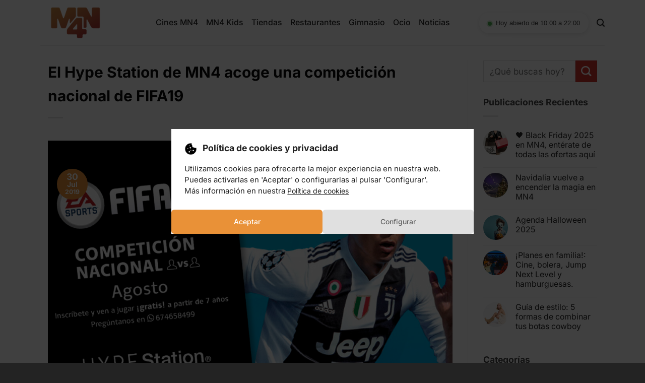

--- FILE ---
content_type: text/css
request_url: https://mn4.com/wp-content/themes/digitis/style.css?ver=3.0
body_size: 6290
content:
/*
Theme Name: digitis
Description: This is a child theme for Flatsome Theme
Author: UX Themes
Template: flatsome
Version: 3.0
*/

/* FONTS 
@font-face { font-family: 'Roylles'; src: url('fonts/Roylles.woff2') format('woff2'); }
.roylles, .ux-timer span {font-family: 'Roylles', sans-serif!important; font-weight: 300; }
*/


/* HEADER */


:root {
    --gray-50: #FAFAFA;
    --gray-100: #F5F5F5;
    --gray-200: #E5E5E5;
    --gray-300: #D4D4D4;
    --gray-400: #A3A3A3;
    --gray-500: #737373;
    --gray-600: #525252;
    --gray-700: #404040;
    --gray-800: #262626;
    --gray-900: #171717;
    --radius: 6px;
    --shadow-hover: 0 12px 24px rgba(0, 0, 0, 0.1);
    --transition: all 0.3s cubic-bezier(0.4, 0, 0.2, 1);
}


/* HEADER */
.dark .nav-vertical li li.menu-item-has-children>a, .dark .nav-vertical-fly-out>li>a, .dark .nav-vertical>li>ul li a, .dark .nav>li.html, .dark .nav>li>a, .nav-dark .is-outline, .nav-dark .nav>li>a, .nav-dark .nav>li>button, .nav-dropdown.dark .nav-column>li>a, .nav-dropdown.dark>li>a, .nav-dropdown.dark>li>button, .nav-dropdown.dark .nav-column>li>button, .nav-dropdown.dark .nav-column>li>a:hover, .nav-dropdown.dark>li>a:hover, .nav-dropdown.dark>li>button:hover, .nav-dropdown.dark .nav-column>li>button:hover { color: hsla(0, 0%, 100%, 1); }
.dark .nav-vertical-fly-out>li>a:hover, .dark .nav>li.active>a, .dark .nav>li>a.active, .dark .nav>li>a:hover, .nav-dark .nav>li.active>a, .nav-dark .nav>li.current>a, .nav-dark .nav>li>a.active, .nav-dark .nav>li>a:hover, .nav-dark a.plain:hover, .nav-dropdown.dark .nav-column>li>a:hover, .nav-dropdown.dark>li>a:hover { color: hsla(0, 0%, 100%, .8); }
.shade-top { opacity: .6; height: 130%; }
div#logo img { max-width: 100px; margin: auto; }
.header-inner > .flex-col.hide-for-medium.flex-left.flex-grow > ul.header-nav { justify-content: center; }



/* AJUSTES EN TEXTOS */
.uppercase, h6, th, span.widget-title { letter-spacing: 0;}
a.button { letter-spacing: 0;}<
body .text-box.res-text { font-size: unset !important;}
.banner p {line-height: 1.3}
.h1, .h2, h1, h2 { line-height: unset;}
.dark, .dark p, .dark td { color: #ffffff;} 
.ls-05 {letter-spacing: .05em}
.ls-1 {letter-spacing: .1em}
.lower {text-transform: unset}
.fw-300, .fw-300 * {font-weight: 300!important;}
.regular, .fw-400, .fw-400 * {font-weight: 400!important;}
.fw-500, .fw-500 * {font-weight: 500!important;}
.fw-600, .fw-600 * {font-weight: 600!important;}
.fw-700, .fw-700 * {font-weight: 700!important;}
.button, button, input[type=button], input[type=reset], input[type=submit] { font-weight: 500 !important; }


/* AJUSTES */
.mw-280 .box-image{ max-width: 280px;}
.mw-100 .box-image{ max-width: 100px;}
.img-round img {border-radius: 300px}
.m-auto, .col.m-auto > .col-inner { margin-left: auto!important; margin-right: auto!important;}
.ml-0-inner > .col-inner {margin-left: 0!important; margin-right: auto!important}
.mr-0-inner > .col-inner {margin-right: 0!important; margin-left: auto!important}
.ml-auto {margin-left: auto}
.ml-0 {margin-left: 0}
.col-bottom-content { display: flex; align-items: end;}
.col-centrada-vertical > .col-inner { display: flex; flex-direction: column; justify-content: center;}
.sticky-col-0 > .col-inner { position: sticky; top: 0px;}
.row-space-between { justify-content: space-between!important;}
.row-space-between:after { display:none}
.row-space-between p, .row-space-between div.text {display: inline-block}
.opacity-hover .overlay { opacity: .3;}
.opacity-hover:hover .overlay { opacity: 1;}
.round-img-30, .round-img-30 .banner-bg.fill, .img.round-img-30, .img.round-img-30 .img-inner, .round-img-30 img, .round-img-30 .bg.section-bg, .round-img-30 .shade, .round-img-30 .overlay { border-radius: 30px;}
.round-img-20, .round-img-20 .banner-bg.fill, .img.round-img-20, .img.round-img-20 .img-inner, .round-img-20 img, .round-img-20 .bg.section-bg, .round-img-20 .shade, .round-img-20 .overlay { border-radius: 20px;}
.round-img-15, .round-img-15 .banner-bg.fill, .img.round-img-15, .img.round-img-15 .img-inner, .round-img-15 img, .round-img-15 .bg.section-bg, .round-img-15 .shade, .round-img-15 .overlay { border-radius: 15px;}
.round-img-10, .round-img-10 .banner-bg.fill, .img.round-img-10, .img.round-img-10 .img-inner, .round-img-10 img, .round-img-10 .bg.section-bg, .round-img-10 .shade, .round-img-10 .overlay { border-radius: 10px;}
.round-img-6, .round-img-6 .banner-bg.fill, .img.round-img-6, .img.round-img-6 .img-inner, .round-img-6 img, .round-img-6 .bg.section-bg, .round-img-6 .shade, .round-img-6 .overlay { border-radius: 6px;}
.z-i-1 {z-index: 1}
.z-i-2 {z-index: 2}
.recent-blog-posts span.post_comments { display: none;}
.slider-dgts { padding: 0;}
.slider-dgts .flickity-slider > .row { padding-right: 15px; opacity: 1;}
.slider-no-overflow .flickity-viewport { overflow: visible; }
.slider-marcas-ux .col.product-small .product-small.box .box-image { padding-top: 0; }
.slider-marcas-ux .col.product-small > .col-inner { background-color: transparent; padding: 0; border-radius: 0; }
.banner-no-container .banner-layers { max-width: unset !important; }
.banner-overlay-gradient .overlay {background-color:unset!important; background: linear-gradient(45deg, rgba(0, 0, 0, 0.6) 0%, transparent 70%);}
.editorial-overlay .overlay {background-color:unset!important; background: linear-gradient(to top, rgba(0,0,0,0.7) 0%, transparent 60%)}
.button.is-outline, input[type=button].is-outline, input[type=reset].is-outline, input[type=submit].is-outline { border-width: 1px; line-height: 2.35em; }
.res-text { font-size: unset !important; }
.banner h1, .banner h2, .banner h3 { font-weight: 700;}
.gradient-orange-red > .col-inner {background-color:unset!important; background: linear-gradient(to right, #d1322c 0%, #e99137 100%)!important;}
div#field_8_1 { grid-column: span 8; }
form#gform_8 div#field_submit { grid-column: span 4; }
.col.product-small .box-text.box-text-products { display: none; }
.col.product-small > .col-inner { background-color: #f2f2f2; border-radius: 6px; padding: 15px 30px; }
.col.product-small .product-small.box .box-image { padding-top: 43%; }
.border-top-gradient > .col-inner:before { content: ''; width: 100%; height: 8px; position: absolute; top: 0; left: 0; background: linear-gradient(to right, #d1322c 0%, #e99137 100%); }
input#gform_submit_button_8 { text-transform: unset; letter-spacing: 0; }
input#input_8_1 { height: 2.9em; border-radius: 6px; }
.box-shadow-4, .box-shadow-4-hover:hover, .row-box-shadow-4 .col-inner, .row-box-shadow-4-hover .col-inner:hover { box-shadow: 0 12px 24px rgba(0, 0, 0, 0.1); }
.recent-blog-posts a { color: #262626; font-size: .9em; }
ul li.bullet-arrow:before, ul li.bullet-checkmark:before, ul li.bullet-star:before { color: var(--fs-color-primary);}
.section-footer li > a { color: #424242; }
.category-filtering.category-filter-row > a.filter-button { min-height: 2.5em; padding: 0 1.2em; border: 1px solid #e3e3e3; border-radius: 6px; line-height: 2.35em; margin-top: 1.2em; text-transform: unset; }
.category-filtering.category-filter-row > a.filter-button strong {font-weight: 500;}
.material-icons-two-tone, .material-icons-outlined { font-size: inherit !important; }
.datos-establecimientos p.material-icons-outlined { margin-right: 10px; }
.no-divider .is-divider { display: none; }
.shade { opacity: .7; background: linear-gradient(0deg, #000000 0, rgba(50, 50, 50, 0) 60%); }
.novedades-home .col.post-item.grid-col-1-2.large-3 h5.post-title { font-size: 1.1em; }
.datos-establecimientos > span > div { display: inline-table; }
article.post .badge.top.post-date.badge-circle-inside { width: 3.5em; height: 3.5em; }

/* GIFT CARD */
.gift-cards {
    position: relative;
    height: 300px;
    display: flex;
    align-items: center;
    justify-content: center;
  }
  
  .gift-card-secondary,
  .gift-card-main {
    position: absolute;
    width: 400px;
    height: 250px;
    border-radius: var(--radius);
    transition: var(--transition);
    display: flex;
    align-items: center;
    justify-content: center;
    overflow: hidden;
    max-width: 100%;
  }
  
  /* Tarjeta trasera */
  .gift-card-secondary {
    z-index: 1;
    opacity: 0;
    transform: translateX(-20px);
  }
  
  .gift-card-secondary img {
    width: 100%;
    height: 100%;
    object-fit: cover;
  }
  
  /* Tarjeta delantera */
  .gift-card-main {
    z-index: 2;
    transform: translateX(0);
    cursor: pointer;
  }
  
  .gift-card-main img {
    width: 100%;
    height: 100%;
    object-fit: cover;
  }
  
  /* Hover effect */
  .gift-cards:hover .gift-card-secondary {
    opacity: 1;
    transform: translateX(-40px) rotate(-6deg);
  }
  
  .gift-cards:hover .gift-card-main {
    transform: rotate(-3deg) translateX(40px);
  }
  



/* ICONS */
.quick-icon { font-size: 64px!important; margin-bottom: 20px; opacity: 0.1; position: absolute; top: 32px; right: 32px; }



/* CARDS */
.quick-card > .col-inner { position: relative; display: flex; flex-direction: column; justify-content: flex-end; background: var(--gray-100); border-radius: 0 6px 6px 0; overflow: hidden; transition: var(--transition); padding: 32px; min-height: 250px}
.quick-card .icon-box-img { margin-right: 0; margin-left: auto; }




/* WOOCOMMERCE */

.product-summary .social-icons.share-icons, #yith-wcwl-form .wishlist-title, #yith-wcwl-form thead, .is-well .product_meta, .product-images.slider-wrapper .wishlist-icon, div.flex-col form.woocommerce-ordering {   display: none;}
.is-well .yith-wcwl-add-to-wishlist a.add_to_wishlist > span {  display: inline;}
.is-well { background-color: #f2f2f2; border-radius: 6px; box-shadow: none; }
.is-well .catalog-product-text {  padding-bottom: 0px;}
.is-well .logo-establecimientos img {  max-width: 220px; margin:-25px 0 0px -20px;}
.datos-establecimientos span i {  margin-right: 18px;  color: #0077bc;max-width:15px;font-size: 17px;}
.datos-establecimientos span {  display: block; font-size: 15px; color: #4a4a4a; padding-bottom: 12px; padding-top: 12px; border-bottom: 1px solid whitesmoke; }
.datos-establecimientos span:first-child{padding-top:0px;}
.datos-establecimientos span:last-child{padding-bottom:0px;    border-bottom: none;}
.datos-establecimientos span a {color: unset;}
nav.woocommerce-breadcrumb.breadcrumbs {  font-size: 85%;}
.datos-establecimientos span a:hover{text-decoration:underline; color:#0077bc}
.is-well .yith-wcwl-add-to-wishlist, .is-well .yith-wcwl-add-button.show, .is-well .yith-wcwl-wishlistaddedbrowse.show, .is-well .yith-wcwl-wishlistexistsbrowse.show, .yith-wcwl-add-button {  display: inline!important}
figure.woocommerce-product-gallery__wrapper.product-gallery-slider.slider.slider-nav-circle.mb-half.slider-style-container.slider-nav-light.slider-load-first.no-overflow.flickity-enabled {max-height: 350px;}
.product .product-container .row { padding-top: 15px;}
.product-gallery .slider-style-container .flickity-slider>*{max-width:none!important}
button.wishlist-button {   border: none!important;min-width: 1em!important;}
button.wishlist-button i{top: -10px;opacity:.6;}
.image-tools .wishlist-button:hover { background-color: unset!important; border-color: unset!important;}
.image-tools .wishlist-button:hover i { color: #cf1a1f; opacity: 1;}
.section-ficha-calzedonia { padding: 0!important;}
li#tab-title-description {  display: none;}
h3.product-section-title.container-width.product-section-title-related.pt-half.pb-half.uppercase {   text-transform: unset!important;   letter-spacing: 0;}
.related.related-products-wrapper.product-section { border-top: none; }


/* COOKIES NEW */
#moove_gdpr_cookie_info_bar.gdpr_infobar_postion_bottom_left:not(.gdpr-full-screen-infobar) { border-radius: 0!important; border: none !important; top: 50%; left: 50%; bottom: unset; transform: translate(-50%, -50%); min-height: 100vh !important; display: flex; justify-content: center; align-items: center; border-top: none !important; background-color: #000000bf !important; min-width: 100vw;}
#moove_gdpr_cookie_info_bar .moove-gdpr-info-bar-container .moove-gdpr-info-bar-content { flex-direction: column; padding-bottom: 0 !important;} 
#moove_gdpr_cookie_info_bar .moove-gdpr-info-bar-container .moove-gdpr-info-bar-content > .moove-gdpr-cookie-notice { padding: .75em 1.5em 1.5em 1.5em;}
#moove_gdpr_cookie_info_bar.gdpr_infobar_postion_bottom_left:not(.gdpr-full-screen-infobar) .moove-gdpr-info-bar-container { padding: 0!important; width: 100%; min-height: 200px; display: flex !important; align-items: center; background-color: white; max-width: 600px;}
#moove_gdpr_cookie_info_bar.gdpr_infobar_postion_bottom_left:not(.gdpr-full-screen-infobar) .moove-gdpr-info-bar-container .moove-gdpr-info-bar-content .moove-gdpr-button-holder .mgbutton {width: 50%!important; margin: 0;}
#moove_gdpr_cookie_info_bar .moove-gdpr-info-bar-container .moove-gdpr-info-bar-content .moove-gdpr-button-holder { padding-left: 0!important; width: 100%; display: flex !important;}
#moove_gdpr_cookie_info_bar .moove-gdpr-info-bar-container .moove-gdpr-info-bar-content button.mgbutton { padding: 1em!important;}
.cookies-digitis-text > h5 { font-size: 1em !important;}
.cookies-digitis-text > p.digitis-txt-small { font-size: .85em !important; line-height: 1.5em !important;}
button.mgbutton.moove-gdpr-infobar-settings-btn.change-settings-button.gdpr-fbo-2 { box-shadow: none !important; background-color: #d4d4d4 !important;}
button.mgbutton.moove-gdpr-infobar-settings-btn.change-settings-button.gdpr-fbo-2:hover { background-color: #222 !important;}
.cookies-digitis-text > h5 > img { max-width: 25px; margin-right: 7px;}






/* LISTAS */
ul li.bullet-star, ul li.bullet-checkmark, ul li.bullet-arrow {border-bottom: unset;}




/* CLICABLE */
html:not([ng-app="uxBuilder"]) .clicable .box-text, html:not([ng-app="uxBuilder"]) .clicable .text-box, html:not([ng-app="uxBuilder"]) .clicable .img { pointer-events: none;}




/*FORMULARIOS*/
p.gform_required_legend { display: none;}
.select-resize-ghost, .select2-container .select2-choice, .select2-container .select2-selection, input[type=date], input[type=email], input[type=number], input[type=password], input[type=search], input[type=tel], input[type=text], input[type=url], select, textarea { box-shadow: none!important;}
.gform_wrapper.gravity-theme legend { border-bottom: 0; text-transform: unset;}
div.gform_confirmation_wrapper { font-size: 1.2em; padding: 30px; border: 3px solid #369738; background-color: #3697382b;}
.dark div.gform_confirmation_wrapper { border: 3px solid white; background-color: #ffffff2b;}
div.gform_confirmation_wrapper h3 { line-height: 1.2;}
div.gform_confirmation_wrapper br {display: none;}



/* FOOTER */
.footer-secondary {margin-top: -7px;}
.absolute-footer ul { border-bottom: 0; opacity: 1; text-transform: unset; font-size: .9em }
.copyright-footer { font-size: .9em;}
footer#footer a { transition: all .2s;}
footer#footer a:not(.button):hover {opacity: .7}
.footer-secondary > .footer-text { font-size: .9em;}




/* BOTONES */
/*a.button.secondary:not(.is-outline):not(.is-link):not(.is-underline), a.button.white:not(.is-outline):not(.is-link):not(.is-underline), .white.is-outline:hover { color: #369738!important;}*/
.button-left {text-align: left; display: flex; justify-content: space-between; align-items: center;}
.button.regular { font-weight: 400;}




/* NAVIDALIA */
.effect-snow { background-image: url(https://mn4.com/wp-content/uploads/2025/11/snow1.png),url(https://mn4.com/wp-content/uploads/2025/11/snow2.png)!important;}
.tabs-navidalia .tab-panels { max-width: 1000px; margin: 100px auto 0;}
.tabs-navidalia li.tab { min-height: 100px; display: flex;}
.tabs-navidalia li.tab > a { border: 2px solid white; border-radius: 10px; color: white; background-color: #337a8905; font-weight: 900; max-width: 180px; text-align: center; line-height: 1.2; }
.tabs-navidalia li.tab.active > a { background: radial-gradient(#fbe280, #fadc7c, #cf9f40); color: #1e2c7b; border-color: #daaf59;}
.gradient-navidalia .section-bg-overlay { background-color: unset!important; background: linear-gradient(45deg, #2e3684, #9BC6E5)}
.tabs-navidalia ul.nav.nav-outline { gap: 1em; flex-wrap: nowrap;}
.text-center .accordion .toggle { margin-left: unset;}
.ritz.grid-container td { min-width: 85px; padding: 5px!important;}
.ritz.grid-container { overflow-x: scroll;}
.ritz.grid-container::-webkit-scrollbar { height: 4px; width: 0px; background: #d4d4d4;}
.ritz.grid-container::-webkit-scrollbar-thumb:horizontal { background: #0077bc; border-radius: 0;}
.tabs-navidalia .accordion-title { border: 1px solid #ddd; margin-bottom: 1em; box-shadow: 0 2px 3px #0000001a; border-radius: 6px;}
.ritz td { border-top: 1px solid white!important; border-right: 1px solid white!important; border-bottom: 0;}




/* NAVIDALIA ESTILOS */
.navidalia-mes {
    margin-bottom: 40px;
    display: flex;
    flex-wrap: wrap;
    gap: 20px;
}
.navidalia-mes-titulo {
    background: linear-gradient(135deg, #c41e3a 0%, #8b0000 100%);
    color: #fff;
    padding: 15px 25px;
    font-size: 24px;
    font-weight: bold;
    text-transform: uppercase;
    border-radius: 8px;
    margin-bottom: 10px;
    text-align: center;
    width: 100%;
    flex-basis: 100%;
}
.navidalia-dia {
    background: #fff;
    border-radius: 10px;
    box-shadow: 0 3px 15px rgba(0,0,0,0.1);
    overflow: hidden;
    flex-basis: calc(50% - 10px);
    box-sizing: border-box;
}
.navidalia-dia-header {
    background-color: #f0eadb;
    padding: 15px 20px;
}
.navidalia-dia-fecha {
    font-size: 20px;
    font-weight: bold;
    margin-bottom: 5px;
}
.navidalia-dia-apertura {
    font-size: 14px;
    opacity: 0.9;
}
.navidalia-protectora {
    background: #f8f4e8;
    padding: 10px 20px;
    border-bottom: 1px dashed #ddd;
    font-size: 14px;
    color: #666;
}
.navidalia-protectora strong {
    color: #c41e3a;
}
.navidalia-actividades {
    padding: 15px 20px;
}
.navidalia-actividad {
    padding: 12px 0;
    border-bottom: 1px solid #eee;
}
.navidalia-actividad:last-child {
    border-bottom: none;
}
.navidalia-actividad-hora {
    display: inline-block;
    background: #f1ebdd;
    padding: 3px 10px;
    border-radius: 15px;
    font-size: 13px;
    font-weight: bold;
    margin-right: 10px;
}
.navidalia-actividad-tipo {
    display: inline-block;
    background: #2d5a27;
    color: #fff;
    padding: 3px 8px;
    border-radius: 4px;
    font-size: 11px;
    text-transform: uppercase;
    margin-right: 8px;
}
.navidalia-actividad-titulo {
    font-weight: bold;
    color: #333;
    font-size: 16px;
    margin: 8px 0 5px 0;
}
.navidalia-actividad-detalles {
    font-size: 14px;
    color: #555;
    line-height: 1.5;
}

.navidalia-inscripcion {
    display: inline-block;
    background-color: var(--fs-color-primary);
    font-weight: 500;
    color: #fff !important;
    padding: .5em 1.2em;
    border-radius: 6px;
    font-size: 15px;
    text-decoration: none;
    margin-top: 8px;
    transition: all .2s;
}
.navidalia-inscripcion:hover {
        
    background-color: #ce7e2c;
}
.navidalia-nota {
    background: #fff9e6;
    padding: 8px 12px;
    border-radius: 5px;
    font-size: 13px;
    color: #856404;
    margin-top: 5px;
    border-left: 3px solid #ffc107;
}

/* Responsive - móvil una columna */
@media (max-width: 768px) {
    .navidalia-dia {
        flex-basis: 100%;
    }
    .navidalia-mes {
        gap: 15px;
    }
    .navidalia-dia-fecha {
        font-size: 18px;
    }
    
}

.tabla-firmas {
    width: 100%;
    border-collapse: collapse;
    font-family: 'Roboto', Arial, sans-serif;
}
.tabla-firmas thead th {
    background: #333;
    color: #fff;
    padding: 12px 15px;
    text-align: left;
    font-weight: bold;
}
.tabla-firmas tbody tr:nth-child(even) {
    background-color: #f5f5f5;
}
.tabla-firmas td {
    padding: 12px 15px;
    border-bottom: 1px solid #ddd;
    vertical-align: top;
}
.tabla-firmas .mes-header {
    background: #aaaaaa;
    color: #fff;
    font-weight: bold;
    text-align: center;
    text-transform: uppercase;
    letter-spacing: 1px;
}


li#menu-item-3090, .nav-sidebar li.menu-item.menu-item-3090 {
    background: linear-gradient(135deg, #455fb0 0%, #0f1a3a 100%);
    border-radius: 5px;
}

li#menu-item-3090 > a.nav-top-link, .nav-sidebar li.menu-item.menu-item-3090 > a {
    color: #e5cc7c !important;
    padding: 8px 15px !important;
    border-radius: 5px;
    transition: all 0.3s ease;
    background-image: url(https://mn4.com/wp-content/uploads/2025/11/snow1.png), url(https://mn4.com/wp-content/uploads/2025/11/snow2.png) !important;
    animation: snow 20s linear infinite;
    background-size: 150px;
}

.nav-sidebar li.menu-item.menu-item-3090 {
    max-width: 94%;
    margin-left: 5px;
    margin-right: auto;
}

.nav-sidebar li.menu-item.menu-item-3090 > a {
      text-align: center;
    display: block;
}

@keyframes snow {
  0% {
    background-position: 0 0, 0 0, 0 0;
}

100% {
    background-position: 500px 1000px, 400px 400px, 300px 300px;
}
}


/* CONTENEDOR */

@media only screen and (max-width: 1700px) and (min-width: 1600px) {
    .container-width, .full-width .ubermenu-nav, .container, .row:not(.row-full-width) { max-width: 1500px!important; }
}

@media only screen and (max-width: 1600px) and (min-width: 1500px) {
    .container-width, .full-width .ubermenu-nav, .container, .row:not(.row-full-width) { max-width: 1400px!important; }
}

@media only screen and (max-width: 1500px) and (min-width: 1400px) {
    .container-width, .full-width .ubermenu-nav, .container, .row:not(.row-full-width) { max-width: 1300px!important; }
}

@media only screen and (max-width: 1400px) and (min-width: 1300px) {
    .container-width, .full-width .ubermenu-nav, .container, .row:not(.row-full-width) { max-width: 1200px!important; }
}

@media only screen and (max-width: 1300px) and (min-width: 1200px) {
    .container-width, .full-width .ubermenu-nav, .container, .row:not(.row-full-width) { max-width: 1150px!important; }
}

@media only screen and (max-width: 1200px) and (min-width: 1100px) {
    .container-width, .full-width .ubermenu-nav, .container, .row:not(.row-full-width) { max-width: 1050px!important; }
}

@media only screen and (max-width: 1100px) and (min-width: 1000px) {
    .container-width, .full-width .ubermenu-nav, .container, .row:not(.row-full-width) { max-width: 950px!important; }
}



/* GRANDE HASTA TABLET */

@media only screen and (max-width: 4000px) and (min-width: 850px) {
    
    .row-5 > .col { flex-basis: 20%; max-width: 25%;}
    
    
    
}



/* PC PORTÁTIL GRANDE */

@media only screen and (max-width: 1380px) {
    
  .nav-spacing-large>li { margin: 0 8px; }
  .nav-size-large>li>a { font-size: .9em; }
        
    
}






/* PC PORTÁTIL PEQUEÑO */


@media only screen and (max-width: 1290px) {
    
    
    
}





/* PORTATIL HASTA TABLET */

@media only screen and (max-width: 1366px) and (min-width: 850px) {
    
    .fs-laptop-0-9 {font-size: 0.9rem!important}
	.fs-laptop-0-95 {font-size: 0.95rem!important}
	.fs-laptop-1 {font-size: 1rem!important}
	.fs-laptop-1-1 {font-size: 1.1rem!important}
	.fs-laptop-1-2 {font-size: 1.2rem!important}
	.fs-laptop-1-3 {font-size: 1.3rem!important}
	.fs-laptop-1-4 {font-size: 1.4rem!important}
	.fs-laptop-1-5 {font-size: 1.5rem!important}
	.fs-laptop-1-6 {font-size: 1.6rem!important}
	.fs-laptop-1-7 {font-size: 1.7rem!important}
	.fs-laptop-1-8 {font-size: 1.8rem!important}
	.fs-laptop-1-9 {font-size: 1.9rem!important}
	.fs-laptop-2 {font-size: 2rem!important}
	.fs-laptop-2-1 {font-size: 2.1rem!important}
	.fs-laptop-2-2 {font-size: 2.2rem!important}
	.fs-laptop-2-3 {font-size: 2.3rem!important}
	.fs-laptop-2-4 {font-size: 2.4rem!important}
	.fs-laptop-2-5 {font-size: 2.5rem!important}
	.fs-laptop-2-6 {font-size: 2.6rem!important}
	.fs-laptop-2-7 {font-size: 2.7rem!important}
	.fs-laptop-2-8 {font-size: 2.8rem!important}
	.fs-laptop-2-9 {font-size: 2.9rem!important}
	.fs-laptop-3 {font-size: 3rem!important}
	.fs-laptop-3-1 {font-size: 3.1rem!important}
	.fs-laptop-3-2 {font-size: 3.2rem!important}
	.fs-laptop-3-3 {font-size: 3.3rem!important}
	.fs-laptop-3-4 {font-size: 3.4rem!important}
	.fs-laptop-3-5 {font-size: 3.5rem!important}
	.fs-laptop-3-6 {font-size: 3.6rem!important}
	.fs-laptop-3-7 {font-size: 3.7rem!important}
	.fs-laptop-3-8 {font-size: 3.8rem!important}
	.fs-laptop-3-9 {font-size: 3.9rem!important}
	.fs-laptop-4 {font-size: 4rem!important}

    
    
}




/* TABLET */

@media (max-width: 849px) {

    body .text-box.res-text { font-size: unset !important;}
    .no-br-tablet br {display: none}
    .tabs-navidalia .accordion-inner { padding: 1em 0;}
    .tabs-navidalia ul.nav.nav-outline{ overflow: scroll; flex-flow: nowrap; justify-content: flex-start;    padding-bottom: 10px;}
    .tabs-navidalia ul.nav.nav-outline::-webkit-scrollbar { height: 4px; width: 0px; background: #ffffff52;}
    .tabs-navidalia ul.nav.nav-outline::-webkit-scrollbar-thumb:horizontal { background: #fff; border-radius: 0;}
    .tabs-navidalia:after { content: ''; position: absolute; right: -15px; top: 0; width: 30px; height: 50px; background: linear-gradient(to right, transparent, #1a2b5f); pointer-events: none; z-index: 99; }
    .tabs-navidalia li.tab { min-height: 70px;}
    .tabs-navidalia li.tab > a { white-space: nowrap;}
    .tabs-navidalia > .tab-panels { padding-right: 15px;}
    .tabs-navidalia { width: calc(100% + 15px);}
    .tabs-navidalia li.tab > a {max-width: unset;}
   


}
    
    
    
    

/* MOBILE */
    
@media (max-width: 549px) {

    .mobile-center, .mobile-center > .col-inner {text-align: center;}
    .mobile-center > .col-inner > div.img { margin-left: auto; margin-right: auto;}
    .col.horizontal-mobile > .col-inner, .row.horizontal-mobile  { display: flex; overflow-x: auto;flex-wrap: nowrap;}
    .row.horizontal-mobile > .col {width: 280px; flex: 0 0 auto;}
    .no-br-mobile br {display: none}
    .absolute-footer > .container { display: flex; flex-direction: column-reverse;}
    .absolute-footer p { margin-bottom: 0;}
    .absolute-footer { font-size: 85%;}
    .mr-0-mobile { margin-right: 0;}
    .round-img-30, .round-img-30 .banner-bg.fill, .img.round-img-30, .img.round-img-30 .img-inner, .round-img-30 img, .round-img-30 .bg.section-bg { border-radius: 20px;}
    .round-img-20, .round-img-20 .banner-bg.fill, .img.round-img-20, .img.round-img-20 .img-inner, .round-img-20 img, .round-img-20 .bg.section-bg { border-radius: 10px;}
    #moove_gdpr_cookie_info_bar .moove-gdpr-info-bar-container .moove-gdpr-info-bar-content .moove-gdpr-cookie-notice { padding-left: 15px!important; padding-right: 15px; padding-bottom: 15px;}
    #moove_gdpr_cookie_info_bar.gdpr_infobar_postion_bottom_left:not(.gdpr-full-screen-infobar) .moove-gdpr-info-bar-container { max-width: 93%;}
    .pb-half-mobile {padding-bottom: 15px;}
    .pb-0-mobile {padding-bottom: 0px}
    .slider-marcas-wrapper {padding: .5rem 0!important;}
    .post-destacado-home .box-image > .image-cover { padding-top: 350px !important; }
    .quick-card > .col-inner { padding: 20px; min-height: unset; }
    .quick-card .icon-box-img { width: 40px !important; }
    div#field_8_1, form#gform_8 div#field_submit { grid-column: span 12; }
	  .banner h1 { font-size: 2em; }
    .tabs-navidalia li.tab { min-height: 50px;}
    .tabs-navidalia li.tab > a { border: 2px solid white; font-size: 80%;}

    

    
}




--- FILE ---
content_type: text/css
request_url: https://mn4.com/wp-content/themes/digitis/style.css?ver=1764232960
body_size: 6290
content:
/*
Theme Name: digitis
Description: This is a child theme for Flatsome Theme
Author: UX Themes
Template: flatsome
Version: 3.0
*/

/* FONTS 
@font-face { font-family: 'Roylles'; src: url('fonts/Roylles.woff2') format('woff2'); }
.roylles, .ux-timer span {font-family: 'Roylles', sans-serif!important; font-weight: 300; }
*/


/* HEADER */


:root {
    --gray-50: #FAFAFA;
    --gray-100: #F5F5F5;
    --gray-200: #E5E5E5;
    --gray-300: #D4D4D4;
    --gray-400: #A3A3A3;
    --gray-500: #737373;
    --gray-600: #525252;
    --gray-700: #404040;
    --gray-800: #262626;
    --gray-900: #171717;
    --radius: 6px;
    --shadow-hover: 0 12px 24px rgba(0, 0, 0, 0.1);
    --transition: all 0.3s cubic-bezier(0.4, 0, 0.2, 1);
}


/* HEADER */
.dark .nav-vertical li li.menu-item-has-children>a, .dark .nav-vertical-fly-out>li>a, .dark .nav-vertical>li>ul li a, .dark .nav>li.html, .dark .nav>li>a, .nav-dark .is-outline, .nav-dark .nav>li>a, .nav-dark .nav>li>button, .nav-dropdown.dark .nav-column>li>a, .nav-dropdown.dark>li>a, .nav-dropdown.dark>li>button, .nav-dropdown.dark .nav-column>li>button, .nav-dropdown.dark .nav-column>li>a:hover, .nav-dropdown.dark>li>a:hover, .nav-dropdown.dark>li>button:hover, .nav-dropdown.dark .nav-column>li>button:hover { color: hsla(0, 0%, 100%, 1); }
.dark .nav-vertical-fly-out>li>a:hover, .dark .nav>li.active>a, .dark .nav>li>a.active, .dark .nav>li>a:hover, .nav-dark .nav>li.active>a, .nav-dark .nav>li.current>a, .nav-dark .nav>li>a.active, .nav-dark .nav>li>a:hover, .nav-dark a.plain:hover, .nav-dropdown.dark .nav-column>li>a:hover, .nav-dropdown.dark>li>a:hover { color: hsla(0, 0%, 100%, .8); }
.shade-top { opacity: .6; height: 130%; }
div#logo img { max-width: 100px; margin: auto; }
.header-inner > .flex-col.hide-for-medium.flex-left.flex-grow > ul.header-nav { justify-content: center; }



/* AJUSTES EN TEXTOS */
.uppercase, h6, th, span.widget-title { letter-spacing: 0;}
a.button { letter-spacing: 0;}<
body .text-box.res-text { font-size: unset !important;}
.banner p {line-height: 1.3}
.h1, .h2, h1, h2 { line-height: unset;}
.dark, .dark p, .dark td { color: #ffffff;} 
.ls-05 {letter-spacing: .05em}
.ls-1 {letter-spacing: .1em}
.lower {text-transform: unset}
.fw-300, .fw-300 * {font-weight: 300!important;}
.regular, .fw-400, .fw-400 * {font-weight: 400!important;}
.fw-500, .fw-500 * {font-weight: 500!important;}
.fw-600, .fw-600 * {font-weight: 600!important;}
.fw-700, .fw-700 * {font-weight: 700!important;}
.button, button, input[type=button], input[type=reset], input[type=submit] { font-weight: 500 !important; }


/* AJUSTES */
.mw-280 .box-image{ max-width: 280px;}
.mw-100 .box-image{ max-width: 100px;}
.img-round img {border-radius: 300px}
.m-auto, .col.m-auto > .col-inner { margin-left: auto!important; margin-right: auto!important;}
.ml-0-inner > .col-inner {margin-left: 0!important; margin-right: auto!important}
.mr-0-inner > .col-inner {margin-right: 0!important; margin-left: auto!important}
.ml-auto {margin-left: auto}
.ml-0 {margin-left: 0}
.col-bottom-content { display: flex; align-items: end;}
.col-centrada-vertical > .col-inner { display: flex; flex-direction: column; justify-content: center;}
.sticky-col-0 > .col-inner { position: sticky; top: 0px;}
.row-space-between { justify-content: space-between!important;}
.row-space-between:after { display:none}
.row-space-between p, .row-space-between div.text {display: inline-block}
.opacity-hover .overlay { opacity: .3;}
.opacity-hover:hover .overlay { opacity: 1;}
.round-img-30, .round-img-30 .banner-bg.fill, .img.round-img-30, .img.round-img-30 .img-inner, .round-img-30 img, .round-img-30 .bg.section-bg, .round-img-30 .shade, .round-img-30 .overlay { border-radius: 30px;}
.round-img-20, .round-img-20 .banner-bg.fill, .img.round-img-20, .img.round-img-20 .img-inner, .round-img-20 img, .round-img-20 .bg.section-bg, .round-img-20 .shade, .round-img-20 .overlay { border-radius: 20px;}
.round-img-15, .round-img-15 .banner-bg.fill, .img.round-img-15, .img.round-img-15 .img-inner, .round-img-15 img, .round-img-15 .bg.section-bg, .round-img-15 .shade, .round-img-15 .overlay { border-radius: 15px;}
.round-img-10, .round-img-10 .banner-bg.fill, .img.round-img-10, .img.round-img-10 .img-inner, .round-img-10 img, .round-img-10 .bg.section-bg, .round-img-10 .shade, .round-img-10 .overlay { border-radius: 10px;}
.round-img-6, .round-img-6 .banner-bg.fill, .img.round-img-6, .img.round-img-6 .img-inner, .round-img-6 img, .round-img-6 .bg.section-bg, .round-img-6 .shade, .round-img-6 .overlay { border-radius: 6px;}
.z-i-1 {z-index: 1}
.z-i-2 {z-index: 2}
.recent-blog-posts span.post_comments { display: none;}
.slider-dgts { padding: 0;}
.slider-dgts .flickity-slider > .row { padding-right: 15px; opacity: 1;}
.slider-no-overflow .flickity-viewport { overflow: visible; }
.slider-marcas-ux .col.product-small .product-small.box .box-image { padding-top: 0; }
.slider-marcas-ux .col.product-small > .col-inner { background-color: transparent; padding: 0; border-radius: 0; }
.banner-no-container .banner-layers { max-width: unset !important; }
.banner-overlay-gradient .overlay {background-color:unset!important; background: linear-gradient(45deg, rgba(0, 0, 0, 0.6) 0%, transparent 70%);}
.editorial-overlay .overlay {background-color:unset!important; background: linear-gradient(to top, rgba(0,0,0,0.7) 0%, transparent 60%)}
.button.is-outline, input[type=button].is-outline, input[type=reset].is-outline, input[type=submit].is-outline { border-width: 1px; line-height: 2.35em; }
.res-text { font-size: unset !important; }
.banner h1, .banner h2, .banner h3 { font-weight: 700;}
.gradient-orange-red > .col-inner {background-color:unset!important; background: linear-gradient(to right, #d1322c 0%, #e99137 100%)!important;}
div#field_8_1 { grid-column: span 8; }
form#gform_8 div#field_submit { grid-column: span 4; }
.col.product-small .box-text.box-text-products { display: none; }
.col.product-small > .col-inner { background-color: #f2f2f2; border-radius: 6px; padding: 15px 30px; }
.col.product-small .product-small.box .box-image { padding-top: 43%; }
.border-top-gradient > .col-inner:before { content: ''; width: 100%; height: 8px; position: absolute; top: 0; left: 0; background: linear-gradient(to right, #d1322c 0%, #e99137 100%); }
input#gform_submit_button_8 { text-transform: unset; letter-spacing: 0; }
input#input_8_1 { height: 2.9em; border-radius: 6px; }
.box-shadow-4, .box-shadow-4-hover:hover, .row-box-shadow-4 .col-inner, .row-box-shadow-4-hover .col-inner:hover { box-shadow: 0 12px 24px rgba(0, 0, 0, 0.1); }
.recent-blog-posts a { color: #262626; font-size: .9em; }
ul li.bullet-arrow:before, ul li.bullet-checkmark:before, ul li.bullet-star:before { color: var(--fs-color-primary);}
.section-footer li > a { color: #424242; }
.category-filtering.category-filter-row > a.filter-button { min-height: 2.5em; padding: 0 1.2em; border: 1px solid #e3e3e3; border-radius: 6px; line-height: 2.35em; margin-top: 1.2em; text-transform: unset; }
.category-filtering.category-filter-row > a.filter-button strong {font-weight: 500;}
.material-icons-two-tone, .material-icons-outlined { font-size: inherit !important; }
.datos-establecimientos p.material-icons-outlined { margin-right: 10px; }
.no-divider .is-divider { display: none; }
.shade { opacity: .7; background: linear-gradient(0deg, #000000 0, rgba(50, 50, 50, 0) 60%); }
.novedades-home .col.post-item.grid-col-1-2.large-3 h5.post-title { font-size: 1.1em; }
.datos-establecimientos > span > div { display: inline-table; }
article.post .badge.top.post-date.badge-circle-inside { width: 3.5em; height: 3.5em; }

/* GIFT CARD */
.gift-cards {
    position: relative;
    height: 300px;
    display: flex;
    align-items: center;
    justify-content: center;
  }
  
  .gift-card-secondary,
  .gift-card-main {
    position: absolute;
    width: 400px;
    height: 250px;
    border-radius: var(--radius);
    transition: var(--transition);
    display: flex;
    align-items: center;
    justify-content: center;
    overflow: hidden;
    max-width: 100%;
  }
  
  /* Tarjeta trasera */
  .gift-card-secondary {
    z-index: 1;
    opacity: 0;
    transform: translateX(-20px);
  }
  
  .gift-card-secondary img {
    width: 100%;
    height: 100%;
    object-fit: cover;
  }
  
  /* Tarjeta delantera */
  .gift-card-main {
    z-index: 2;
    transform: translateX(0);
    cursor: pointer;
  }
  
  .gift-card-main img {
    width: 100%;
    height: 100%;
    object-fit: cover;
  }
  
  /* Hover effect */
  .gift-cards:hover .gift-card-secondary {
    opacity: 1;
    transform: translateX(-40px) rotate(-6deg);
  }
  
  .gift-cards:hover .gift-card-main {
    transform: rotate(-3deg) translateX(40px);
  }
  



/* ICONS */
.quick-icon { font-size: 64px!important; margin-bottom: 20px; opacity: 0.1; position: absolute; top: 32px; right: 32px; }



/* CARDS */
.quick-card > .col-inner { position: relative; display: flex; flex-direction: column; justify-content: flex-end; background: var(--gray-100); border-radius: 0 6px 6px 0; overflow: hidden; transition: var(--transition); padding: 32px; min-height: 250px}
.quick-card .icon-box-img { margin-right: 0; margin-left: auto; }




/* WOOCOMMERCE */

.product-summary .social-icons.share-icons, #yith-wcwl-form .wishlist-title, #yith-wcwl-form thead, .is-well .product_meta, .product-images.slider-wrapper .wishlist-icon, div.flex-col form.woocommerce-ordering {   display: none;}
.is-well .yith-wcwl-add-to-wishlist a.add_to_wishlist > span {  display: inline;}
.is-well { background-color: #f2f2f2; border-radius: 6px; box-shadow: none; }
.is-well .catalog-product-text {  padding-bottom: 0px;}
.is-well .logo-establecimientos img {  max-width: 220px; margin:-25px 0 0px -20px;}
.datos-establecimientos span i {  margin-right: 18px;  color: #0077bc;max-width:15px;font-size: 17px;}
.datos-establecimientos span {  display: block; font-size: 15px; color: #4a4a4a; padding-bottom: 12px; padding-top: 12px; border-bottom: 1px solid whitesmoke; }
.datos-establecimientos span:first-child{padding-top:0px;}
.datos-establecimientos span:last-child{padding-bottom:0px;    border-bottom: none;}
.datos-establecimientos span a {color: unset;}
nav.woocommerce-breadcrumb.breadcrumbs {  font-size: 85%;}
.datos-establecimientos span a:hover{text-decoration:underline; color:#0077bc}
.is-well .yith-wcwl-add-to-wishlist, .is-well .yith-wcwl-add-button.show, .is-well .yith-wcwl-wishlistaddedbrowse.show, .is-well .yith-wcwl-wishlistexistsbrowse.show, .yith-wcwl-add-button {  display: inline!important}
figure.woocommerce-product-gallery__wrapper.product-gallery-slider.slider.slider-nav-circle.mb-half.slider-style-container.slider-nav-light.slider-load-first.no-overflow.flickity-enabled {max-height: 350px;}
.product .product-container .row { padding-top: 15px;}
.product-gallery .slider-style-container .flickity-slider>*{max-width:none!important}
button.wishlist-button {   border: none!important;min-width: 1em!important;}
button.wishlist-button i{top: -10px;opacity:.6;}
.image-tools .wishlist-button:hover { background-color: unset!important; border-color: unset!important;}
.image-tools .wishlist-button:hover i { color: #cf1a1f; opacity: 1;}
.section-ficha-calzedonia { padding: 0!important;}
li#tab-title-description {  display: none;}
h3.product-section-title.container-width.product-section-title-related.pt-half.pb-half.uppercase {   text-transform: unset!important;   letter-spacing: 0;}
.related.related-products-wrapper.product-section { border-top: none; }


/* COOKIES NEW */
#moove_gdpr_cookie_info_bar.gdpr_infobar_postion_bottom_left:not(.gdpr-full-screen-infobar) { border-radius: 0!important; border: none !important; top: 50%; left: 50%; bottom: unset; transform: translate(-50%, -50%); min-height: 100vh !important; display: flex; justify-content: center; align-items: center; border-top: none !important; background-color: #000000bf !important; min-width: 100vw;}
#moove_gdpr_cookie_info_bar .moove-gdpr-info-bar-container .moove-gdpr-info-bar-content { flex-direction: column; padding-bottom: 0 !important;} 
#moove_gdpr_cookie_info_bar .moove-gdpr-info-bar-container .moove-gdpr-info-bar-content > .moove-gdpr-cookie-notice { padding: .75em 1.5em 1.5em 1.5em;}
#moove_gdpr_cookie_info_bar.gdpr_infobar_postion_bottom_left:not(.gdpr-full-screen-infobar) .moove-gdpr-info-bar-container { padding: 0!important; width: 100%; min-height: 200px; display: flex !important; align-items: center; background-color: white; max-width: 600px;}
#moove_gdpr_cookie_info_bar.gdpr_infobar_postion_bottom_left:not(.gdpr-full-screen-infobar) .moove-gdpr-info-bar-container .moove-gdpr-info-bar-content .moove-gdpr-button-holder .mgbutton {width: 50%!important; margin: 0;}
#moove_gdpr_cookie_info_bar .moove-gdpr-info-bar-container .moove-gdpr-info-bar-content .moove-gdpr-button-holder { padding-left: 0!important; width: 100%; display: flex !important;}
#moove_gdpr_cookie_info_bar .moove-gdpr-info-bar-container .moove-gdpr-info-bar-content button.mgbutton { padding: 1em!important;}
.cookies-digitis-text > h5 { font-size: 1em !important;}
.cookies-digitis-text > p.digitis-txt-small { font-size: .85em !important; line-height: 1.5em !important;}
button.mgbutton.moove-gdpr-infobar-settings-btn.change-settings-button.gdpr-fbo-2 { box-shadow: none !important; background-color: #d4d4d4 !important;}
button.mgbutton.moove-gdpr-infobar-settings-btn.change-settings-button.gdpr-fbo-2:hover { background-color: #222 !important;}
.cookies-digitis-text > h5 > img { max-width: 25px; margin-right: 7px;}






/* LISTAS */
ul li.bullet-star, ul li.bullet-checkmark, ul li.bullet-arrow {border-bottom: unset;}




/* CLICABLE */
html:not([ng-app="uxBuilder"]) .clicable .box-text, html:not([ng-app="uxBuilder"]) .clicable .text-box, html:not([ng-app="uxBuilder"]) .clicable .img { pointer-events: none;}




/*FORMULARIOS*/
p.gform_required_legend { display: none;}
.select-resize-ghost, .select2-container .select2-choice, .select2-container .select2-selection, input[type=date], input[type=email], input[type=number], input[type=password], input[type=search], input[type=tel], input[type=text], input[type=url], select, textarea { box-shadow: none!important;}
.gform_wrapper.gravity-theme legend { border-bottom: 0; text-transform: unset;}
div.gform_confirmation_wrapper { font-size: 1.2em; padding: 30px; border: 3px solid #369738; background-color: #3697382b;}
.dark div.gform_confirmation_wrapper { border: 3px solid white; background-color: #ffffff2b;}
div.gform_confirmation_wrapper h3 { line-height: 1.2;}
div.gform_confirmation_wrapper br {display: none;}



/* FOOTER */
.footer-secondary {margin-top: -7px;}
.absolute-footer ul { border-bottom: 0; opacity: 1; text-transform: unset; font-size: .9em }
.copyright-footer { font-size: .9em;}
footer#footer a { transition: all .2s;}
footer#footer a:not(.button):hover {opacity: .7}
.footer-secondary > .footer-text { font-size: .9em;}




/* BOTONES */
/*a.button.secondary:not(.is-outline):not(.is-link):not(.is-underline), a.button.white:not(.is-outline):not(.is-link):not(.is-underline), .white.is-outline:hover { color: #369738!important;}*/
.button-left {text-align: left; display: flex; justify-content: space-between; align-items: center;}
.button.regular { font-weight: 400;}




/* NAVIDALIA */
.effect-snow { background-image: url(https://mn4.com/wp-content/uploads/2025/11/snow1.png),url(https://mn4.com/wp-content/uploads/2025/11/snow2.png)!important;}
.tabs-navidalia .tab-panels { max-width: 1000px; margin: 100px auto 0;}
.tabs-navidalia li.tab { min-height: 100px; display: flex;}
.tabs-navidalia li.tab > a { border: 2px solid white; border-radius: 10px; color: white; background-color: #337a8905; font-weight: 900; max-width: 180px; text-align: center; line-height: 1.2; }
.tabs-navidalia li.tab.active > a { background: radial-gradient(#fbe280, #fadc7c, #cf9f40); color: #1e2c7b; border-color: #daaf59;}
.gradient-navidalia .section-bg-overlay { background-color: unset!important; background: linear-gradient(45deg, #2e3684, #9BC6E5)}
.tabs-navidalia ul.nav.nav-outline { gap: 1em; flex-wrap: nowrap;}
.text-center .accordion .toggle { margin-left: unset;}
.ritz.grid-container td { min-width: 85px; padding: 5px!important;}
.ritz.grid-container { overflow-x: scroll;}
.ritz.grid-container::-webkit-scrollbar { height: 4px; width: 0px; background: #d4d4d4;}
.ritz.grid-container::-webkit-scrollbar-thumb:horizontal { background: #0077bc; border-radius: 0;}
.tabs-navidalia .accordion-title { border: 1px solid #ddd; margin-bottom: 1em; box-shadow: 0 2px 3px #0000001a; border-radius: 6px;}
.ritz td { border-top: 1px solid white!important; border-right: 1px solid white!important; border-bottom: 0;}




/* NAVIDALIA ESTILOS */
.navidalia-mes {
    margin-bottom: 40px;
    display: flex;
    flex-wrap: wrap;
    gap: 20px;
}
.navidalia-mes-titulo {
    background: linear-gradient(135deg, #c41e3a 0%, #8b0000 100%);
    color: #fff;
    padding: 15px 25px;
    font-size: 24px;
    font-weight: bold;
    text-transform: uppercase;
    border-radius: 8px;
    margin-bottom: 10px;
    text-align: center;
    width: 100%;
    flex-basis: 100%;
}
.navidalia-dia {
    background: #fff;
    border-radius: 10px;
    box-shadow: 0 3px 15px rgba(0,0,0,0.1);
    overflow: hidden;
    flex-basis: calc(50% - 10px);
    box-sizing: border-box;
}
.navidalia-dia-header {
    background-color: #f0eadb;
    padding: 15px 20px;
}
.navidalia-dia-fecha {
    font-size: 20px;
    font-weight: bold;
    margin-bottom: 5px;
}
.navidalia-dia-apertura {
    font-size: 14px;
    opacity: 0.9;
}
.navidalia-protectora {
    background: #f8f4e8;
    padding: 10px 20px;
    border-bottom: 1px dashed #ddd;
    font-size: 14px;
    color: #666;
}
.navidalia-protectora strong {
    color: #c41e3a;
}
.navidalia-actividades {
    padding: 15px 20px;
}
.navidalia-actividad {
    padding: 12px 0;
    border-bottom: 1px solid #eee;
}
.navidalia-actividad:last-child {
    border-bottom: none;
}
.navidalia-actividad-hora {
    display: inline-block;
    background: #f1ebdd;
    padding: 3px 10px;
    border-radius: 15px;
    font-size: 13px;
    font-weight: bold;
    margin-right: 10px;
}
.navidalia-actividad-tipo {
    display: inline-block;
    background: #2d5a27;
    color: #fff;
    padding: 3px 8px;
    border-radius: 4px;
    font-size: 11px;
    text-transform: uppercase;
    margin-right: 8px;
}
.navidalia-actividad-titulo {
    font-weight: bold;
    color: #333;
    font-size: 16px;
    margin: 8px 0 5px 0;
}
.navidalia-actividad-detalles {
    font-size: 14px;
    color: #555;
    line-height: 1.5;
}

.navidalia-inscripcion {
    display: inline-block;
    background-color: var(--fs-color-primary);
    font-weight: 500;
    color: #fff !important;
    padding: .5em 1.2em;
    border-radius: 6px;
    font-size: 15px;
    text-decoration: none;
    margin-top: 8px;
    transition: all .2s;
}
.navidalia-inscripcion:hover {
        
    background-color: #ce7e2c;
}
.navidalia-nota {
    background: #fff9e6;
    padding: 8px 12px;
    border-radius: 5px;
    font-size: 13px;
    color: #856404;
    margin-top: 5px;
    border-left: 3px solid #ffc107;
}

/* Responsive - móvil una columna */
@media (max-width: 768px) {
    .navidalia-dia {
        flex-basis: 100%;
    }
    .navidalia-mes {
        gap: 15px;
    }
    .navidalia-dia-fecha {
        font-size: 18px;
    }
    
}

.tabla-firmas {
    width: 100%;
    border-collapse: collapse;
    font-family: 'Roboto', Arial, sans-serif;
}
.tabla-firmas thead th {
    background: #333;
    color: #fff;
    padding: 12px 15px;
    text-align: left;
    font-weight: bold;
}
.tabla-firmas tbody tr:nth-child(even) {
    background-color: #f5f5f5;
}
.tabla-firmas td {
    padding: 12px 15px;
    border-bottom: 1px solid #ddd;
    vertical-align: top;
}
.tabla-firmas .mes-header {
    background: #aaaaaa;
    color: #fff;
    font-weight: bold;
    text-align: center;
    text-transform: uppercase;
    letter-spacing: 1px;
}


li#menu-item-3090, .nav-sidebar li.menu-item.menu-item-3090 {
    background: linear-gradient(135deg, #455fb0 0%, #0f1a3a 100%);
    border-radius: 5px;
}

li#menu-item-3090 > a.nav-top-link, .nav-sidebar li.menu-item.menu-item-3090 > a {
    color: #e5cc7c !important;
    padding: 8px 15px !important;
    border-radius: 5px;
    transition: all 0.3s ease;
    background-image: url(https://mn4.com/wp-content/uploads/2025/11/snow1.png), url(https://mn4.com/wp-content/uploads/2025/11/snow2.png) !important;
    animation: snow 20s linear infinite;
    background-size: 150px;
}

.nav-sidebar li.menu-item.menu-item-3090 {
    max-width: 94%;
    margin-left: 5px;
    margin-right: auto;
}

.nav-sidebar li.menu-item.menu-item-3090 > a {
      text-align: center;
    display: block;
}

@keyframes snow {
  0% {
    background-position: 0 0, 0 0, 0 0;
}

100% {
    background-position: 500px 1000px, 400px 400px, 300px 300px;
}
}


/* CONTENEDOR */

@media only screen and (max-width: 1700px) and (min-width: 1600px) {
    .container-width, .full-width .ubermenu-nav, .container, .row:not(.row-full-width) { max-width: 1500px!important; }
}

@media only screen and (max-width: 1600px) and (min-width: 1500px) {
    .container-width, .full-width .ubermenu-nav, .container, .row:not(.row-full-width) { max-width: 1400px!important; }
}

@media only screen and (max-width: 1500px) and (min-width: 1400px) {
    .container-width, .full-width .ubermenu-nav, .container, .row:not(.row-full-width) { max-width: 1300px!important; }
}

@media only screen and (max-width: 1400px) and (min-width: 1300px) {
    .container-width, .full-width .ubermenu-nav, .container, .row:not(.row-full-width) { max-width: 1200px!important; }
}

@media only screen and (max-width: 1300px) and (min-width: 1200px) {
    .container-width, .full-width .ubermenu-nav, .container, .row:not(.row-full-width) { max-width: 1150px!important; }
}

@media only screen and (max-width: 1200px) and (min-width: 1100px) {
    .container-width, .full-width .ubermenu-nav, .container, .row:not(.row-full-width) { max-width: 1050px!important; }
}

@media only screen and (max-width: 1100px) and (min-width: 1000px) {
    .container-width, .full-width .ubermenu-nav, .container, .row:not(.row-full-width) { max-width: 950px!important; }
}



/* GRANDE HASTA TABLET */

@media only screen and (max-width: 4000px) and (min-width: 850px) {
    
    .row-5 > .col { flex-basis: 20%; max-width: 25%;}
    
    
    
}



/* PC PORTÁTIL GRANDE */

@media only screen and (max-width: 1380px) {
    
  .nav-spacing-large>li { margin: 0 8px; }
  .nav-size-large>li>a { font-size: .9em; }
        
    
}






/* PC PORTÁTIL PEQUEÑO */


@media only screen and (max-width: 1290px) {
    
    
    
}





/* PORTATIL HASTA TABLET */

@media only screen and (max-width: 1366px) and (min-width: 850px) {
    
    .fs-laptop-0-9 {font-size: 0.9rem!important}
	.fs-laptop-0-95 {font-size: 0.95rem!important}
	.fs-laptop-1 {font-size: 1rem!important}
	.fs-laptop-1-1 {font-size: 1.1rem!important}
	.fs-laptop-1-2 {font-size: 1.2rem!important}
	.fs-laptop-1-3 {font-size: 1.3rem!important}
	.fs-laptop-1-4 {font-size: 1.4rem!important}
	.fs-laptop-1-5 {font-size: 1.5rem!important}
	.fs-laptop-1-6 {font-size: 1.6rem!important}
	.fs-laptop-1-7 {font-size: 1.7rem!important}
	.fs-laptop-1-8 {font-size: 1.8rem!important}
	.fs-laptop-1-9 {font-size: 1.9rem!important}
	.fs-laptop-2 {font-size: 2rem!important}
	.fs-laptop-2-1 {font-size: 2.1rem!important}
	.fs-laptop-2-2 {font-size: 2.2rem!important}
	.fs-laptop-2-3 {font-size: 2.3rem!important}
	.fs-laptop-2-4 {font-size: 2.4rem!important}
	.fs-laptop-2-5 {font-size: 2.5rem!important}
	.fs-laptop-2-6 {font-size: 2.6rem!important}
	.fs-laptop-2-7 {font-size: 2.7rem!important}
	.fs-laptop-2-8 {font-size: 2.8rem!important}
	.fs-laptop-2-9 {font-size: 2.9rem!important}
	.fs-laptop-3 {font-size: 3rem!important}
	.fs-laptop-3-1 {font-size: 3.1rem!important}
	.fs-laptop-3-2 {font-size: 3.2rem!important}
	.fs-laptop-3-3 {font-size: 3.3rem!important}
	.fs-laptop-3-4 {font-size: 3.4rem!important}
	.fs-laptop-3-5 {font-size: 3.5rem!important}
	.fs-laptop-3-6 {font-size: 3.6rem!important}
	.fs-laptop-3-7 {font-size: 3.7rem!important}
	.fs-laptop-3-8 {font-size: 3.8rem!important}
	.fs-laptop-3-9 {font-size: 3.9rem!important}
	.fs-laptop-4 {font-size: 4rem!important}

    
    
}




/* TABLET */

@media (max-width: 849px) {

    body .text-box.res-text { font-size: unset !important;}
    .no-br-tablet br {display: none}
    .tabs-navidalia .accordion-inner { padding: 1em 0;}
    .tabs-navidalia ul.nav.nav-outline{ overflow: scroll; flex-flow: nowrap; justify-content: flex-start;    padding-bottom: 10px;}
    .tabs-navidalia ul.nav.nav-outline::-webkit-scrollbar { height: 4px; width: 0px; background: #ffffff52;}
    .tabs-navidalia ul.nav.nav-outline::-webkit-scrollbar-thumb:horizontal { background: #fff; border-radius: 0;}
    .tabs-navidalia:after { content: ''; position: absolute; right: -15px; top: 0; width: 30px; height: 50px; background: linear-gradient(to right, transparent, #1a2b5f); pointer-events: none; z-index: 99; }
    .tabs-navidalia li.tab { min-height: 70px;}
    .tabs-navidalia li.tab > a { white-space: nowrap;}
    .tabs-navidalia > .tab-panels { padding-right: 15px;}
    .tabs-navidalia { width: calc(100% + 15px);}
    .tabs-navidalia li.tab > a {max-width: unset;}
   


}
    
    
    
    

/* MOBILE */
    
@media (max-width: 549px) {

    .mobile-center, .mobile-center > .col-inner {text-align: center;}
    .mobile-center > .col-inner > div.img { margin-left: auto; margin-right: auto;}
    .col.horizontal-mobile > .col-inner, .row.horizontal-mobile  { display: flex; overflow-x: auto;flex-wrap: nowrap;}
    .row.horizontal-mobile > .col {width: 280px; flex: 0 0 auto;}
    .no-br-mobile br {display: none}
    .absolute-footer > .container { display: flex; flex-direction: column-reverse;}
    .absolute-footer p { margin-bottom: 0;}
    .absolute-footer { font-size: 85%;}
    .mr-0-mobile { margin-right: 0;}
    .round-img-30, .round-img-30 .banner-bg.fill, .img.round-img-30, .img.round-img-30 .img-inner, .round-img-30 img, .round-img-30 .bg.section-bg { border-radius: 20px;}
    .round-img-20, .round-img-20 .banner-bg.fill, .img.round-img-20, .img.round-img-20 .img-inner, .round-img-20 img, .round-img-20 .bg.section-bg { border-radius: 10px;}
    #moove_gdpr_cookie_info_bar .moove-gdpr-info-bar-container .moove-gdpr-info-bar-content .moove-gdpr-cookie-notice { padding-left: 15px!important; padding-right: 15px; padding-bottom: 15px;}
    #moove_gdpr_cookie_info_bar.gdpr_infobar_postion_bottom_left:not(.gdpr-full-screen-infobar) .moove-gdpr-info-bar-container { max-width: 93%;}
    .pb-half-mobile {padding-bottom: 15px;}
    .pb-0-mobile {padding-bottom: 0px}
    .slider-marcas-wrapper {padding: .5rem 0!important;}
    .post-destacado-home .box-image > .image-cover { padding-top: 350px !important; }
    .quick-card > .col-inner { padding: 20px; min-height: unset; }
    .quick-card .icon-box-img { width: 40px !important; }
    div#field_8_1, form#gform_8 div#field_submit { grid-column: span 12; }
	  .banner h1 { font-size: 2em; }
    .tabs-navidalia li.tab { min-height: 50px;}
    .tabs-navidalia li.tab > a { border: 2px solid white; font-size: 80%;}

    

    
}


